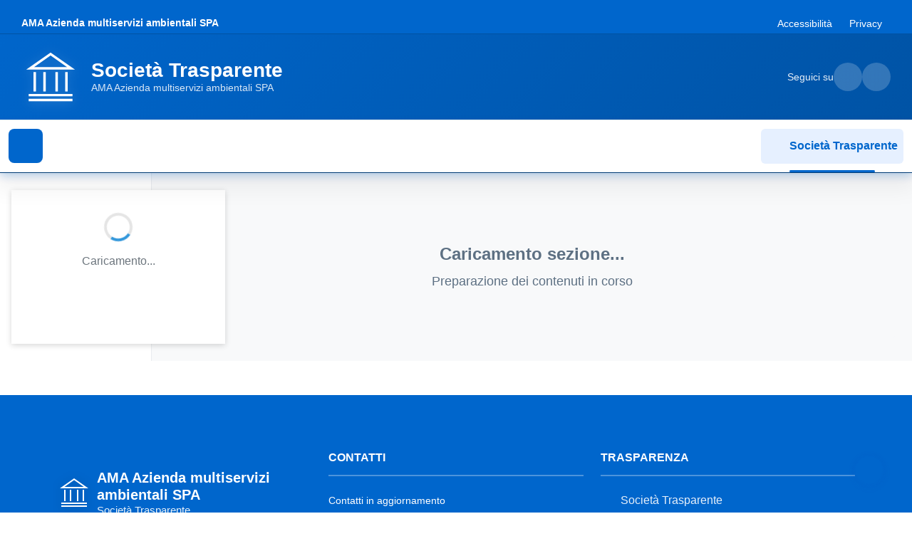

--- FILE ---
content_type: text/html; charset=utf-8
request_url: https://www.spa33.it/AMAROZZANO/Menu/0/34
body_size: 12499
content:

<!DOCTYPE html>
<html lang="it-it">
<head>
    <meta charset="utf-8" />
    <meta http-equiv="Content-Type" content="text/html; charset=UTF-8" />
    <meta name="viewport" content="width=device-width, initial-scale=1.0" />
    <base href="/" />
    <link href="https://cdn.jsdelivr.net/npm/bootstrap-italia@2.15.1/dist/css/bootstrap-italia.min.css" rel="stylesheet" />

    <link href="/css/site.css" rel="stylesheet" />
    <link href="/css/iframe-layout.css" rel="stylesheet" />

    <link href="css/notfound.css" rel="stylesheet" />
    <!--Blazor:{"type":"server","prerenderId":"dc902e5afd344ed4a80c0d7f31e1043d","key":{"locationHash":"77D12F14A8105320B1AAED6AE7E689DA0EC4483270A645E84079EAA0FFDF550D:0","formattedComponentKey":""},"sequence":0,"descriptor":"CfDJ8MgrifvU2l5Jox5ZgWoY5Y79m56x88TXWzrGJVoTjBJV01V6wx60av6Q7qJ\u002B8IHIgV0uT7zbb7GMWJii1X\u002BC/auoDzk3xkwjiy7RT8AShitoi0g58cE195cHSJmFzPxKP7ZSUTO1sF/GSJe9zcRplK9ch70RflliqGjjw9dSWtVs3TDk8rBxyCHRicWEhPP6QT8Jo62yx7E2uv0R5w/E3VaX1SjVD84AmRNP9trQFmoAxko626xMw5CWL6q7fvzad0JuWMVxWe8Xif3EUY29LuEVibbk6nOgiP1QXsIrO2CNj3AO11kCc\u002B/MyePwGBWlWDzMybWbX4oo6vBWAYWX4J9aQlLUMq1NpUw5psffpFRTDw0UdpG6JKhPwbkZWd8J0naWGh9Fp0unOQi4HKdS5XQKWkdgHu0E3GIuYiKPWVsXD8wDtQAFRrg3LmpQ5w0cEFZSL0rX0\u002B1Gf6xiw0N1070ZI/IsQj/9iaAuRF1rn7T/7/QA/VCgLLjD7j1YxAzuFZTKY9gy0hYYI2klM0KWYpr\u002BhRJLYKfeqqnISbvn8/pioqW/Y9iQAWnxkJ3CmEUJDSGyiiWbaEpI5/rvLVEBYgI="}--><!--Blazor:{"prerenderId":"dc902e5afd344ed4a80c0d7f31e1043d"}-->

</head>
<body>
            <div id="crawler-menu" style="position: absolute; left: -9999px; visibility: hidden;" aria-hidden="true">
                <h1>Amministrazione Trasparente - AMA Azienda multiservizi ambientali SPA</h1>
                <nav role="navigation" aria-label="Menu sezioni trasparenza amministrativa">

                        <ul>
                                <li>
                                    <a href="/AMAROZZANO/Menu/0/493">
                                        Disposizioni generali
                                    </a>
                                <ul>
                                        <li>
                                            <a href="/AMAROZZANO/Menu/1/494">
                                                Piano triennale per la prevenzione della corruzione e della trasparenza - Disposizioni generali
                                            </a>
                                        </li>
                                        <li>
                                            <a href="/AMAROZZANO/Menu/0/495">
                                                Atti generali
                                            </a>
                                <ul>
                                        <li>
                                            <a href="/AMAROZZANO/Menu/201/414">
                                                Riferimenti normativi su organizzazione e attivit&#xE0;
                                            </a>
                                        </li>
                                        <li>
                                            <a href="/AMAROZZANO/Menu/2/428">
                                                Atti generali (link)
                                            </a>
                                        </li>
                                        <li>
                                            <a href="/AMAROZZANO/Menu/202/415">
                                                Atti amministrativi generali
                                            </a>
                                        </li>
                                        <li>
                                            <a href="/AMAROZZANO/Menu/203/416">
                                                Documenti di programmazione strategico-gestionale
                                            </a>
                                        </li>
                                        <li>
                                            <a href="/AMAROZZANO/Menu/229/417">
                                                Codice disciplinare e codice di condotta
                                            </a>
                                        </li>
                                </ul>
                                        </li>
                                </ul>
                                </li>
                                <li>
                                    <a href="/AMAROZZANO/Menu/0/418">
                                        Organizzazione
                                    </a>
                                <ul>
                                        <li>
                                            <a href="/AMAROZZANO/Menu/0/419">
                                                Titolari di incarichi politici, di amministrazione, di direzione o di governo
                                            </a>
                                <ul>
                                        <li>
                                            <a href="/AMAROZZANO/Menu/47/423">
                                                Titolari di incarichi politici, di amministrazione, di direzione o di governo
                                            </a>
                                        </li>
                                        <li>
                                            <a href="/AMAROZZANO/Menu/47/424">
                                                Cessati dall&#x27;incarico
                                            </a>
                                        </li>
                                </ul>
                                        </li>
                                        <li>
                                            <a href="/AMAROZZANO/Menu/0/420">
                                                Sanzioni per mancata comunicazione dei dati
                                            </a>
                                <ul>
                                        <li>
                                            <a href="/AMAROZZANO/Menu/205/425">
                                                Sanzioni per mancata o incompleta comunicazione dei dati da parte dei titolari di incarichi politici, di amministrazione, di direzione o di governo
                                            </a>
                                        </li>
                                </ul>
                                        </li>
                                        <li>
                                            <a href="/AMAROZZANO/Menu/0/421">
                                                Articolazione degli uffici
                                            </a>
                                <ul>
                                        <li>
                                            <a href="/AMAROZZANO/Menu/46/426">
                                                Articolazione degli uffici
                                            </a>
                                        </li>
                                        <li>
                                            <a href="/AMAROZZANO/Menu/82/427">
                                                Organigramma
                                            </a>
                                        </li>
                                </ul>
                                        </li>
                                        <li>
                                            <a href="/AMAROZZANO/Menu/45/422">
                                                Telefono e posta elettronica
                                            </a>
                                        </li>
                                </ul>
                                </li>
                                <li>
                                    <a href="/AMAROZZANO/Menu/0/429">
                                        Consulenti e collaboratori
                                    </a>
                                <ul>
                                        <li>
                                            <a href="/AMAROZZANO/Menu/50/430">
                                                Incarichi di collaborazione, consulenza, professionali
                                            </a>
                                        </li>
                                </ul>
                                </li>
                                <li>
                                    <a href="/AMAROZZANO/Menu/0/431">
                                        Personale
                                    </a>
                                <ul>
                                        <li>
                                            <a href="/AMAROZZANO/Menu/92/432">
                                                Incarico di Direttore generale
                                            </a>
                                        </li>
                                        <li>
                                            <a href="/AMAROZZANO/Menu/0/433">
                                                Titolari di incarichi dirigenziali
                                            </a>
                                <ul>
                                        <li>
                                            <a href="/AMAROZZANO/Menu/48/436">
                                                Titolari di incarichi dirigenziali
                                            </a>
                                        </li>
                                        <li>
                                            <a href="/AMAROZZANO/Menu/85/437">
                                                Posizioni organizzative con funzioni dirigenziali
                                            </a>
                                        </li>
                                </ul>
                                        </li>
                                        <li>
                                            <a href="/AMAROZZANO/Menu/0/434">
                                                Dirigenti cessati
                                            </a>
                                <ul>
                                        <li>
                                            <a href="/AMAROZZANO/Menu/87/438">
                                                Dirigenti cessati dal rapporto di lavoro
                                            </a>
                                        </li>
                                </ul>
                                        </li>
                                        <li>
                                            <a href="/AMAROZZANO/Menu/0/435">
                                                Sanzioni per mancata comunicazione dei dati
                                            </a>
                                <ul>
                                        <li>
                                            <a href="/AMAROZZANO/Menu/209/439">
                                                Sanzioni per mancata o incompleta comunicazione dei dati da parte dei titolari di incarichi dirigenziali
                                            </a>
                                        </li>
                                </ul>
                                        </li>
                                        <li>
                                            <a href="/AMAROZZANO/Menu/0/440">
                                                Dotazione organica
                                            </a>
                                <ul>
                                        <li>
                                            <a href="/AMAROZZANO/Menu/7/441">
                                                Personale in servizio
                                            </a>
                                        </li>
                                        <li>
                                            <a href="/AMAROZZANO/Menu/210/442">
                                                Costo personale
                                            </a>
                                        </li>
                                </ul>
                                        </li>
                                        <li>
                                            <a href="/AMAROZZANO/Menu/9/443">
                                                Tassi di assenza
                                            </a>
                                        </li>
                                        <li>
                                            <a href="/AMAROZZANO/Menu/10/444">
                                                Incarichi conferiti e autorizzati ai dipendenti (dirigenti e non dirigenti)
                                            </a>
                                        </li>
                                        <li>
                                            <a href="/AMAROZZANO/Menu/11/445">
                                                Contrattazione collettiva
                                            </a>
                                        </li>
                                        <li>
                                            <a href="/AMAROZZANO/Menu/0/446">
                                                Contrattazione integrativa
                                            </a>
                                <ul>
                                        <li>
                                            <a href="/AMAROZZANO/Menu/12/447">
                                                Contratti integrativi
                                            </a>
                                        </li>
                                        <li>
                                            <a href="/AMAROZZANO/Menu/213/448">
                                                Costi contratti integrativi
                                            </a>
                                        </li>
                                </ul>
                                        </li>
                                </ul>
                                </li>
                                <li>
                                    <a href="/AMAROZZANO/Menu/14/449">
                                        Selezione del personale
                                    </a>
                                <ul>
                                        <li>
                                            <a href="/AMAROZZANO/Menu/14/450">
                                                Reclutamento del personale
                                            </a>
                                <ul>
                                        <li>
                                            <a href="/AMAROZZANO/Menu/84/451">
                                                Criteri e modalit&#xE0; di selezione del personale
                                            </a>
                                        </li>
                                        <li>
                                            <a href="/AMAROZZANO/Menu/14/452">
                                                Avvisi di selezione
                                            </a>
                                        </li>
                                </ul>
                                        </li>
                                </ul>
                                </li>
                                <li>
                                    <a href="/AMAROZZANO/Menu/0/453">
                                        Performance
                                    </a>
                                <ul>
                                        <li>
                                            <a href="/AMAROZZANO/Menu/17/454">
                                                Ammontare complessivo dei premi
                                            </a>
                                <ul>
                                        <li>
                                            <a href="/AMAROZZANO/Menu/17/455">
                                                Premialit&#xE0;
                                            </a>
                                        </li>
                                </ul>
                                        </li>
                                </ul>
                                </li>
                                <li>
                                    <a href="/AMAROZZANO/Menu/0/456">
                                        Enti controllati
                                    </a>
                                <ul>
                                        <li>
                                            <a href="/AMAROZZANO/Menu/0/457">
                                                Societa&#x27; partecipate
                                            </a>
                                <ul>
                                        <li>
                                            <a href="/AMAROZZANO/Menu/53/458">
                                                Dati societ&#xE0; partecipate
                                            </a>
                                        </li>
                                        <li>
                                            <a href="/AMAROZZANO/Menu/214/459">
                                                Provvedimenti delle partecipazioni in societ&#xE0; controllate o partecipate
                                            </a>
                                        </li>
                                </ul>
                                        </li>
                                        <li>
                                            <a href="/AMAROZZANO/Menu/52/460">
                                                Enti di diritto privato controllati
                                            </a>
                                        </li>
                                        <li>
                                            <a href="/AMAROZZANO/Menu/51/461">
                                                Rappresentazione grafica
                                            </a>
                                        </li>
                                </ul>
                                </li>
                                <li>
                                    <a href="/AMAROZZANO/Menu/0/278">
                                        Attivit&#xE0;&#xA0; e procedimenti
                                    </a>
                                <ul>
                                        <li>
                                            <a href="/AMAROZZANO/Menu/21/462">
                                                Tipologie di procedimento
                                            </a>
                                        </li>
                                </ul>
                                </li>
                                <li>
                                    <a href="/AMAROZZANO/Menu/0/280">
                                        Bandi di gara e contratti
                                    </a>
                                <ul>
                                        <li>
                                            <a href="/AMAROZZANO/Menu/42/522">
                                                Procedure dal 01/01/2024
                                            </a>
                                        </li>
                                        <li>
                                            <a href="/AMAROZZANO/Menu/81/349">
                                                Informazioni sulle singole procedure in formato tabellare
                                            </a>
                                        </li>
                                        <li>
                                            <a href="/AMAROZZANO/Menu/0/350">
                                                Atti delle amministrazioni aggiudicatrici e degli enti aggiudicatori distintamente per ogni procedura
                                            </a>
                                <ul>
                                        <li>
                                            <a href="/AMAROZZANO/Menu/215/463">
                                                Atti relativi alla programmazione di lavori, opere, servizi e forniture
                                            </a>
                                        </li>
                                        <li>
                                            <a href="/AMAROZZANO/Menu/231/352">
                                                Atti relativi alle procedure per l&#x27;affidamento di appalti
                                            </a>
                                        </li>
                                </ul>
                                        </li>
                                </ul>
                                </li>
                                <li>
                                    <a href="/AMAROZZANO/Menu/0/281">
                                        Sovvenzioni, contributi, sussidi, vantaggi economici
                                    </a>
                                <ul>
                                        <li>
                                            <a href="/AMAROZZANO/Menu/27/353">
                                                Criteri e modalit&#xE0; di concessione
                                            </a>
                                        </li>
                                        <li>
                                            <a href="/AMAROZZANO/Menu/56/354">
                                                Atti di concessione
                                            </a>
                                        </li>
                                </ul>
                                </li>
                                <li>
                                    <a href="/AMAROZZANO/Menu/0/465">
                                        Bilanci
                                    </a>
                                <ul>
                                        <li>
                                            <a href="/AMAROZZANO/Menu/0/464">
                                                Bilancio
                                            </a>
                                <ul>
                                        <li>
                                            <a href="/AMAROZZANO/Menu/217/466">
                                                Bilancio di esercizio
                                            </a>
                                        </li>
                                </ul>
                                        </li>
                                        <li>
                                            <a href="/AMAROZZANO/Menu/29/467">
                                                Provvedimenti delle societ&#xE0; in controllo pubblico
                                            </a>
                                <ul>
                                        <li>
                                            <a href="/AMAROZZANO/Menu/83/469">
                                                Obiettivi sul complesso delle spese di funzionamento
                                            </a>
                                        </li>
                                </ul>
                                        </li>
                                </ul>
                                </li>
                                <li>
                                    <a href="/AMAROZZANO/Menu/0/283">
                                        Beni immobili e gestione patrimonio
                                    </a>
                                <ul>
                                        <li>
                                            <a href="/AMAROZZANO/Menu/30/359">
                                                Patrimonio immobiliare
                                            </a>
                                        </li>
                                        <li>
                                            <a href="/AMAROZZANO/Menu/31/360">
                                                Canoni di locazione o affitto
                                            </a>
                                        </li>
                                </ul>
                                </li>
                                <li>
                                    <a href="/AMAROZZANO/Menu/0/471">
                                        Controlli e rilievi sull&#x27;amministrazione
                                    </a>
                                <ul>
                                        <li>
                                            <a href="/AMAROZZANO/Menu/218/497">
                                                Organo di controllo che svolge le funzioni di OIV
                                            </a>
                                <ul>
                                        <li>
                                            <a href="/AMAROZZANO/Menu/13/472">
                                                Organo di controllo che svolge le funzioni di OIV
                                            </a>
                                        </li>
                                        <li>
                                            <a href="/AMAROZZANO/Menu/218/496">
                                                Atti dell&#x27;organo di controllo che svolge le funzioni di OIV
                                            </a>
                                        </li>
                                </ul>
                                        </li>
                                        <li>
                                            <a href="/AMAROZZANO/Menu/219/473">
                                                Organi di revisione amministrativa e contabile
                                            </a>
                                        </li>
                                        <li>
                                            <a href="/AMAROZZANO/Menu/220/474">
                                                Corte dei conti
                                            </a>
                                        </li>
                                </ul>
                                </li>
                                <li>
                                    <a href="/AMAROZZANO/Menu/0/285">
                                        Servizi erogati
                                    </a>
                                <ul>
                                        <li>
                                            <a href="/AMAROZZANO/Menu/33/364">
                                                Carta dei servizi e standard di qualit&#xE0;
                                            </a>
                                        </li>
                                        <li>
                                            <a href="/AMAROZZANO/Menu/62/365">
                                                Class action
                                            </a>
                                        </li>
                                        <li>
                                            <a href="/AMAROZZANO/Menu/34/366">
                                                Costi contabilizzati
                                            </a>
                                        </li>
                                        <li>
                                            <a href="/AMAROZZANO/Menu/36/405">
                                                Liste di attesa
                                            </a>
                                        </li>
                                        <li>
                                            <a href="/AMAROZZANO/Menu/221/368">
                                                Servizi in rete
                                            </a>
                                        </li>
                                </ul>
                                </li>
                                <li>
                                    <a href="/AMAROZZANO/Menu/0/475">
                                        Pagamenti dell&#x27;amministrazione
                                    </a>
                                <ul>
                                        <li>
                                            <a href="/AMAROZZANO/Menu/80/476">
                                                Dati sui pagamenti
                                            </a>
                                        </li>
                                        <li>
                                            <a href="/AMAROZZANO/Menu/0/477">
                                                Indicatore di tempestivit&#xE0; dei pagamenti
                                            </a>
                                <ul>
                                        <li>
                                            <a href="/AMAROZZANO/Menu/37/479">
                                                Indicatore di tempestivit&#xE0; dei pagamenti
                                            </a>
                                        </li>
                                        <li>
                                            <a href="/AMAROZZANO/Menu/222/480">
                                                Ammontare complessivo dei debiti
                                            </a>
                                        </li>
                                </ul>
                                        </li>
                                        <li>
                                            <a href="/AMAROZZANO/Menu/38/478">
                                                IBAN e pagamenti informatici
                                            </a>
                                        </li>
                                </ul>
                                </li>
                                <li>
                                    <a href="/AMAROZZANO/Menu/0/481">
                                        Opere pubbliche
                                    </a>
                                <ul>
                                        <li>
                                            <a href="/AMAROZZANO/Menu/224/482">
                                                Atti di programmazione delle opere pubbliche
                                            </a>
                                        </li>
                                        <li>
                                            <a href="/AMAROZZANO/Menu/225/483">
                                                Tempi costi e indicatori di realizzazione delle opere pubbliche
                                            </a>
                                        </li>
                                </ul>
                                </li>
                                <li>
                                    <a href="/AMAROZZANO/Menu/41/484">
                                        Informazioni ambientali
                                    </a>
                                </li>
                                <li>
                                    <a href="/AMAROZZANO/Menu/0/485">
                                        Altri contenuti - Prevenzione della Corruzione
                                    </a>
                                <ul>
                                        <li>
                                            <a href="/AMAROZZANO/Menu/68/486">
                                                Piano triennale per la prevenzione della corruzione e della trasparenza - Altri contenuti
                                            </a>
                                        </li>
                                        <li>
                                            <a href="/AMAROZZANO/Menu/69/487">
                                                Responsabile della prevenzione della corruzione e della trasparenza
                                            </a>
                                        </li>
                                        <li>
                                            <a href="/AMAROZZANO/Menu/72/488">
                                                Relazione del responsabile della prevenzione della corruzione e della trasparenza
                                            </a>
                                        </li>
                                        <li>
                                            <a href="/AMAROZZANO/Menu/74/489">
                                                Atti di accertamento delle violazioni
                                            </a>
                                        </li>
                                </ul>
                                </li>
                                <li>
                                    <a href="/AMAROZZANO/Menu/0/293">
                                        Altri contenuti - Accesso civico
                                    </a>
                                <ul>
                                        <li>
                                            <a href="/AMAROZZANO/Menu/75/386">
                                                Accesso civico &quot;semplice&quot; concernente dati, documenti e informazioni soggetti a pubblicazione obbligatoria
                                            </a>
                                        </li>
                                        <li>
                                            <a href="/AMAROZZANO/Menu/226/387">
                                                Accesso civico &quot;generalizzato&quot; concernente dati e documenti ulteriori
                                            </a>
                                        </li>
                                        <li>
                                            <a href="/AMAROZZANO/Menu/227/388">
                                                Registro degli accessi
                                            </a>
                                        </li>
                                </ul>
                                </li>
                                <li>
                                    <a href="/AMAROZZANO/Menu/0/490">
                                        Altri contenuti - Accessibilit&#xE0;&#xA0; e Catalogo dei dati, metadati e banche dati
                                    </a>
                                <ul>
                                        <li>
                                            <a href="/AMAROZZANO/Menu/77/491">
                                                Catalogo dei dati, metadati e delle banche dati
                                            </a>
                                        </li>
                                        <li>
                                            <a href="/AMAROZZANO/Menu/76/492">
                                                Regolamenti su accesso telematico e riutilizzo dei dati
                                            </a>
                                        </li>
                                </ul>
                                </li>
                                <li>
                                    <a href="/AMAROZZANO/Menu/0/295">
                                        Altri contenuti - Dati ulteriori
                                    </a>
                                <ul>
                                        <li>
                                            <a href="/AMAROZZANO/Menu/44/393">
                                                Dati ulteriori
                                            </a>
                                        </li>
                                </ul>
                                </li>
                        </ul>
                </nav>

                <div itemscope itemtype="https://schema.org/GovernmentOrganization">
                    <meta itemprop="name" content="AMA Azienda multiservizi ambientali SPA - Amministrazione Trasparente" />
                    <meta itemprop="description" content="Sezione Amministrazione Trasparente - Accesso ai dati pubblici secondo D.Lgs. 33/2013" />
                    <meta itemprop="url" content="https://trasparenza.pa33.it/AMAROZZANO" />
                </div>
            </div>

<!--Blazor:{"type":"server","prerenderId":"7ddaed534c5b4816a6c22e1f50d75a9a","key":{"locationHash":"37D54CB2D518B08349D6192D413C11A2E7D766F34D09A45B6311B143C9DCDD9A:0","formattedComponentKey":""},"sequence":1,"descriptor":"CfDJ8MgrifvU2l5Jox5ZgWoY5Y5diVVMiFaAUQ/rzgFraPeiyT4E9DCjyvavPno/RU5whDiXSH0Od3B5i9bDQxwuUVeX4uhymDcO3TysB6Lya5yX8wNgi4DSydLO4praoyXsDQ3bBTtbeci2Ck5gBJyakdslAI94EcVA/Yvpd25ESVPoDSBvlecNZ7r/CWS4WigpgcmW8MqXLymD5piUaXC7xWtZ7KBYib1UVBteRoP/Gcn2mc32TaL49iuu0iY8lXd0XOoAozrlIe8v0kuGdt\u002B9iyDIA3Ghu4NY6pDNw7RYowyK8SLj8JT0QielNTC7tdtVJQkWjy/zH57I\u002Be4gUsvYbdjNsKIbrTKp8L5OuVNM2jQh81sCXh7QDjYpUHaKlp2V9jHsAgk16KrHuFn7hTFDETvphBKinUjEfsTJDVHjQs4x\u002BNyIv8bTdYsONcj3\u002BesJEWT239xy57giJKCb\u002BLjzCkeTZJ8y18arNLzN0mdv3t1Cd5htIgujWsKGBESByyFudtjJqhlpslfGcMKyI9VJZYE="}--><div class="page pa-layout-wrapper" b-i14beb3t0z><header class="it-header-wrapper" b-1e2syehufk><div class="it-header-slim-wrapper" b-1e2syehufk><div class="container-fluid" b-1e2syehufk><div class="row" b-1e2syehufk><div class="col-12" b-1e2syehufk><div class="it-header-slim-wrapper-content" b-1e2syehufk><a class="navbar-brand" href="https://www.spa33.it/AMAROZZANO" title="Vai alla homepage di AMA Azienda multiservizi ambientali SPA" b-1e2syehufk>AMA Azienda multiservizi ambientali SPA</a>

                        
                        <div class="it-header-slim-right-zone d-none d-md-flex" b-1e2syehufk><ul class="it-header-slim-right-menu" b-1e2syehufk><li b-1e2syehufk><a href="/AMAROZZANO/Accessibilita" class="list-item" title="Dichiarazione di accessibilit&#xE0;" target="_self" rel="" aria-label="Vai alla sezione Accessibilit&#xE0;" b-1e2syehufk>
                                            Accessibilità</a></li>
                                    <li b-1e2syehufk><span class="list-item text-white" title="Sezione in preparazione" b-1e2syehufk>Privacy</span></li></ul></div></div></div></div></div></div>

    
    <div class="it-header-center-wrapper" b-1e2syehufk><div class="container-fluid" b-1e2syehufk><div class="row" b-1e2syehufk><div class="col-12" b-1e2syehufk><div class="it-header-center-content-wrapper" b-1e2syehufk><div class="it-brand-wrapper" b-1e2syehufk><a href="https://www.spa33.it/AMAROZZANO" aria-label="Vai alla homepage" b-1e2syehufk><svg class="icon icon-lg" role="img" aria-labelledby="logo-pa-title" b-1e2syehufk><title id="logo-pa-title" b-1e2syehufk>Logo AMA Azienda multiservizi ambientali SPA</title>
                                    <use href="css/bootstrap/svg/sprites.svg#it-pa" b-1e2syehufk></use></svg>
                                <div class="it-brand-text" b-1e2syehufk><div class="it-brand-title" b-1e2syehufk>Società Trasparente</div>
                                    <div class="it-brand-tagline d-none d-md-block" b-1e2syehufk>AMA Azienda multiservizi ambientali SPA</div></div></a></div>

                        
                        <div class="it-right-zone" b-1e2syehufk><div class="it-socials d-none d-md-flex" b-1e2syehufk><span b-1e2syehufk>Seguici su</span>
                                <ul b-1e2syehufk><li b-1e2syehufk><a href="/AMAROZZANO" aria-label="Segui su Facebook" target="_blank" rel="noopener noreferrer" b-1e2syehufk><svg class="icon" b-1e2syehufk><use href="css/bootstrap/svg/sprites.svg#it-facebook" b-1e2syehufk></use></svg></a></li>
                                    <li b-1e2syehufk><a href="/AMAROZZANO" aria-label="Segui su Twitter" target="_blank" rel="noopener noreferrer" b-1e2syehufk><svg class="icon" b-1e2syehufk><use href="css/bootstrap/svg/sprites.svg#it-twitter" b-1e2syehufk></use></svg></a></li></ul></div></div></div></div></div></div></div>

    
    <div class="it-header-navbar-wrapper theme-light-desk theme-dark-mobile" b-1e2syehufk><div class="container-fluid" b-1e2syehufk><div class="row" b-1e2syehufk><div class="col-12" b-1e2syehufk><nav class="navbar navbar-expand-lg has-megamenu" aria-label="Navigazione principale" b-1e2syehufk><button class="custom-navbar-toggler" type="button" aria-controls="sidebar-navigation" aria-expanded="false" aria-label="Mostra il menu di navigazione" b-1e2syehufk><svg class="icon" b-1e2syehufk><use href="css/bootstrap/svg/sprites.svg#it-burger" b-1e2syehufk></use></svg></button>
                        
                        
                        <div class="navbar-nav ms-auto d-none d-md-flex" b-1e2syehufk><a class="nav-link active" href="https://www.spa33.it/AMAROZZANO" aria-current="page" b-1e2syehufk><svg class="icon icon-sm me-1" aria-hidden="true" b-1e2syehufk><use href="css/bootstrap/svg/sprites.svg#it-pa" b-1e2syehufk></use></svg>
                                Societ&#xE0; Trasparente</a></div></nav></div></div></div></div></header><div class="container-fluid pa-main-container" b-i14beb3t0z><div class="row" b-i14beb3t0z><main class="col-12 pa-content px-4" id="main-content" role="main" b-i14beb3t0z><div class="loading-container" role="status" aria-live="polite" aria-label="Caricamento sezione in corso"><div class="container"><div class="text-center py-5"><div class="spinner-border text-primary mb-3" role="presentation" aria-hidden="true"></div>
                <h3 class="h5 text-muted">Caricamento sezione...</h3>
                <p class="text-muted">Preparazione dei contenuti in corso</p></div></div></div></main><aside class="pa-sidebar collapse desktop-sidebar" role="complementary" aria-label="Menu di navigazione" b-i14beb3t0z><div id="sr-announcer" aria-live="polite" aria-atomic="true" class="sr-only" b-54c2kbeelu></div>



<a href="#main-content" class="skip-link sr-only sr-only-focusable" b-54c2kbeelu>Salta al contenuto principale</a>

<nav class="sidebar collapse" style=" overflow-y: auto;" role="navigation" aria-label="Menu di navigazione principale" b-54c2kbeelu><div class="mobile-menu-header d-block d-lg-none" b-54c2kbeelu><button type="button" class="mobile-close-button btn-close" aria-label="Chiudi menu di navigazione" title="Chiudi menu" b-54c2kbeelu><svg class="icon icon-sm" aria-hidden="true" b-54c2kbeelu><use href="css/bootstrap/svg/sprites.svg#it-close" b-54c2kbeelu></use></svg></button></div><div class="filter-panel" b-54c2kbeelu><input type="text" placeholder="Ricerca Men&#xF9;" class="form-control form-control-sm mb-2" aria-label="Campo ricerca menu" value="" b-54c2kbeelu />
            
            
            <div class="tree-controls" role="group" aria-label="Controlli espansione menu" b-54c2kbeelu><button type="button" class="btn btn-outline-primary btn-sm me-2" aria-label="Espandi tutte le categorie del menu" title="Espandi tutto" b-54c2kbeelu><span aria-hidden="true" b-54c2kbeelu>+</span> Espandi tutto
                </button>
                <button type="button" class="btn btn-outline-secondary btn-sm" aria-label="Comprimi tutte le categorie del menu" title="Comprimi tutto" b-54c2kbeelu><span aria-hidden="true" b-54c2kbeelu>−</span> Comprimi tutto
                </button></div></div><div class="accessible-tree" role="tree" aria-label="Menu di navigazione principale" b-54c2kbeelu><div class="tree-node level-0 selected" role="treeitem" aria-expanded="true" aria-level="1" aria-selected="true" aria-posinset="1" aria-setsize="21" aria-label="Disposizioni generali, Categoria menu, espansa, livello 1, 2 elementi" tabindex="0" data-node-id="493" aria-owns="node-494 node-495" id="node-493"><div class="tree-node-content"><span class="tree-indent" style="width: 0px;"></span><span class="tree-expand-icon" onclick:stopPropagation aria-label="Collassa categoria">&#x25BC;</span><span class="tree-node-text" style="cursor: pointer;">Disposizioni generali</span></div></div><div class="tree-children" role="group" aria-labelledby="node-493"><div class="tree-node level-1" role="treeitem" aria-level="2" aria-selected="false" aria-posinset="1" aria-setsize="2" aria-label="Piano triennale per la prevenzione della corruzione e della trasparenza - Disposizioni generali, Elemento menu, livello 2" tabindex="-1" data-node-id="494" id="node-494"><div class="tree-node-content"><span class="tree-indent" style="width: 20px;"></span><span class="tree-leaf-icon" aria-hidden="true">&#x2022;</span><span class="tree-node-text" style="cursor: pointer;">Piano triennale per la prevenzione della corruzione e della trasparenza - Disposizioni generali</span></div></div><div class="tree-node level-1" role="treeitem" aria-expanded="false" aria-level="2" aria-selected="false" aria-posinset="2" aria-setsize="2" aria-label="Atti generali, Categoria menu, collassata, livello 2, 5 elementi" tabindex="-1" data-node-id="495" aria-owns="node-414 node-428 node-415 node-416 node-417" id="node-495"><div class="tree-node-content"><span class="tree-indent" style="width: 20px;"></span><span class="tree-expand-icon" onclick:stopPropagation aria-label="Espandi categoria">&#x25B6;</span><span class="tree-node-text" style="cursor: pointer;">Atti generali</span></div></div></div><div class="tree-node level-0" role="treeitem" aria-expanded="false" aria-level="1" aria-selected="false" aria-posinset="2" aria-setsize="21" aria-label="Organizzazione, Categoria menu, collassata, livello 1, 4 elementi" tabindex="-1" data-node-id="418" aria-owns="node-419 node-420 node-421 node-422" id="node-418"><div class="tree-node-content"><span class="tree-indent" style="width: 0px;"></span><span class="tree-expand-icon" onclick:stopPropagation aria-label="Espandi categoria">&#x25B6;</span><span class="tree-node-text" style="cursor: pointer;">Organizzazione</span></div></div><div class="tree-node level-0" role="treeitem" aria-expanded="false" aria-level="1" aria-selected="false" aria-posinset="3" aria-setsize="21" aria-label="Consulenti e collaboratori, Categoria menu, collassata, livello 1, 1 elementi" tabindex="-1" data-node-id="429" aria-owns="node-430" id="node-429"><div class="tree-node-content"><span class="tree-indent" style="width: 0px;"></span><span class="tree-expand-icon" onclick:stopPropagation aria-label="Espandi categoria">&#x25B6;</span><span class="tree-node-text" style="cursor: pointer;">Consulenti e collaboratori</span></div></div><div class="tree-node level-0" role="treeitem" aria-expanded="false" aria-level="1" aria-selected="false" aria-posinset="4" aria-setsize="21" aria-label="Personale, Categoria menu, collassata, livello 1, 9 elementi" tabindex="-1" data-node-id="431" aria-owns="node-432 node-433 node-434 node-435 node-440 node-443 node-444 node-445 node-446" id="node-431"><div class="tree-node-content"><span class="tree-indent" style="width: 0px;"></span><span class="tree-expand-icon" onclick:stopPropagation aria-label="Espandi categoria">&#x25B6;</span><span class="tree-node-text" style="cursor: pointer;">Personale</span></div></div><div class="tree-node level-0" role="treeitem" aria-expanded="false" aria-level="1" aria-selected="false" aria-posinset="5" aria-setsize="21" aria-label="Selezione del personale, Categoria menu, collassata, livello 1, 1 elementi" tabindex="-1" data-node-id="449" aria-owns="node-450" id="node-449"><div class="tree-node-content"><span class="tree-indent" style="width: 0px;"></span><span class="tree-expand-icon" onclick:stopPropagation aria-label="Espandi categoria">&#x25B6;</span><span class="tree-node-text" style="cursor: pointer;">Selezione del personale</span></div></div><div class="tree-node level-0" role="treeitem" aria-expanded="false" aria-level="1" aria-selected="false" aria-posinset="6" aria-setsize="21" aria-label="Performance, Categoria menu, collassata, livello 1, 1 elementi" tabindex="-1" data-node-id="453" aria-owns="node-454" id="node-453"><div class="tree-node-content"><span class="tree-indent" style="width: 0px;"></span><span class="tree-expand-icon" onclick:stopPropagation aria-label="Espandi categoria">&#x25B6;</span><span class="tree-node-text" style="cursor: pointer;">Performance</span></div></div><div class="tree-node level-0" role="treeitem" aria-expanded="false" aria-level="1" aria-selected="false" aria-posinset="7" aria-setsize="21" aria-label="Enti controllati, Categoria menu, collassata, livello 1, 3 elementi" tabindex="-1" data-node-id="456" aria-owns="node-457 node-460 node-461" id="node-456"><div class="tree-node-content"><span class="tree-indent" style="width: 0px;"></span><span class="tree-expand-icon" onclick:stopPropagation aria-label="Espandi categoria">&#x25B6;</span><span class="tree-node-text" style="cursor: pointer;">Enti controllati</span></div></div><div class="tree-node level-0" role="treeitem" aria-expanded="false" aria-level="1" aria-selected="false" aria-posinset="8" aria-setsize="21" aria-label="Attivit&#xE0;&#xA0; e procedimenti, Categoria menu, collassata, livello 1, 1 elementi" tabindex="-1" data-node-id="278" aria-owns="node-462" id="node-278"><div class="tree-node-content"><span class="tree-indent" style="width: 0px;"></span><span class="tree-expand-icon" onclick:stopPropagation aria-label="Espandi categoria">&#x25B6;</span><span class="tree-node-text" style="cursor: pointer;">Attivit&#xE0;&#xA0; e procedimenti</span></div></div><div class="tree-node level-0" role="treeitem" aria-expanded="false" aria-level="1" aria-selected="false" aria-posinset="9" aria-setsize="21" aria-label="Bandi di gara e contratti, Categoria menu, collassata, livello 1, 3 elementi" tabindex="-1" data-node-id="280" aria-owns="node-522 node-349 node-350" id="node-280"><div class="tree-node-content"><span class="tree-indent" style="width: 0px;"></span><span class="tree-expand-icon" onclick:stopPropagation aria-label="Espandi categoria">&#x25B6;</span><span class="tree-node-text" style="cursor: pointer;">Bandi di gara e contratti</span></div></div><div class="tree-node level-0" role="treeitem" aria-expanded="false" aria-level="1" aria-selected="false" aria-posinset="10" aria-setsize="21" aria-label="Sovvenzioni, contributi, sussidi, vantaggi economici, Categoria menu, collassata, livello 1, 2 elementi" tabindex="-1" data-node-id="281" aria-owns="node-353 node-354" id="node-281"><div class="tree-node-content"><span class="tree-indent" style="width: 0px;"></span><span class="tree-expand-icon" onclick:stopPropagation aria-label="Espandi categoria">&#x25B6;</span><span class="tree-node-text" style="cursor: pointer;">Sovvenzioni, contributi, sussidi, vantaggi economici</span></div></div><div class="tree-node level-0" role="treeitem" aria-expanded="false" aria-level="1" aria-selected="false" aria-posinset="11" aria-setsize="21" aria-label="Bilanci, Categoria menu, collassata, livello 1, 2 elementi" tabindex="-1" data-node-id="465" aria-owns="node-464 node-467" id="node-465"><div class="tree-node-content"><span class="tree-indent" style="width: 0px;"></span><span class="tree-expand-icon" onclick:stopPropagation aria-label="Espandi categoria">&#x25B6;</span><span class="tree-node-text" style="cursor: pointer;">Bilanci</span></div></div><div class="tree-node level-0" role="treeitem" aria-expanded="false" aria-level="1" aria-selected="false" aria-posinset="12" aria-setsize="21" aria-label="Beni immobili e gestione patrimonio, Categoria menu, collassata, livello 1, 2 elementi" tabindex="-1" data-node-id="283" aria-owns="node-359 node-360" id="node-283"><div class="tree-node-content"><span class="tree-indent" style="width: 0px;"></span><span class="tree-expand-icon" onclick:stopPropagation aria-label="Espandi categoria">&#x25B6;</span><span class="tree-node-text" style="cursor: pointer;">Beni immobili e gestione patrimonio</span></div></div><div class="tree-node level-0" role="treeitem" aria-expanded="false" aria-level="1" aria-selected="false" aria-posinset="13" aria-setsize="21" aria-label="Controlli e rilievi sull&#x27;amministrazione, Categoria menu, collassata, livello 1, 3 elementi" tabindex="-1" data-node-id="471" aria-owns="node-497 node-473 node-474" id="node-471"><div class="tree-node-content"><span class="tree-indent" style="width: 0px;"></span><span class="tree-expand-icon" onclick:stopPropagation aria-label="Espandi categoria">&#x25B6;</span><span class="tree-node-text" style="cursor: pointer;">Controlli e rilievi sull&#x27;amministrazione</span></div></div><div class="tree-node level-0" role="treeitem" aria-expanded="false" aria-level="1" aria-selected="false" aria-posinset="14" aria-setsize="21" aria-label="Servizi erogati, Categoria menu, collassata, livello 1, 5 elementi" tabindex="-1" data-node-id="285" aria-owns="node-364 node-365 node-366 node-405 node-368" id="node-285"><div class="tree-node-content"><span class="tree-indent" style="width: 0px;"></span><span class="tree-expand-icon" onclick:stopPropagation aria-label="Espandi categoria">&#x25B6;</span><span class="tree-node-text" style="cursor: pointer;">Servizi erogati</span></div></div><div class="tree-node level-0" role="treeitem" aria-expanded="false" aria-level="1" aria-selected="false" aria-posinset="15" aria-setsize="21" aria-label="Pagamenti dell&#x27;amministrazione, Categoria menu, collassata, livello 1, 3 elementi" tabindex="-1" data-node-id="475" aria-owns="node-476 node-477 node-478" id="node-475"><div class="tree-node-content"><span class="tree-indent" style="width: 0px;"></span><span class="tree-expand-icon" onclick:stopPropagation aria-label="Espandi categoria">&#x25B6;</span><span class="tree-node-text" style="cursor: pointer;">Pagamenti dell&#x27;amministrazione</span></div></div><div class="tree-node level-0" role="treeitem" aria-expanded="false" aria-level="1" aria-selected="false" aria-posinset="16" aria-setsize="21" aria-label="Opere pubbliche, Categoria menu, collassata, livello 1, 2 elementi" tabindex="-1" data-node-id="481" aria-owns="node-482 node-483" id="node-481"><div class="tree-node-content"><span class="tree-indent" style="width: 0px;"></span><span class="tree-expand-icon" onclick:stopPropagation aria-label="Espandi categoria">&#x25B6;</span><span class="tree-node-text" style="cursor: pointer;">Opere pubbliche</span></div></div><div class="tree-node level-0" role="treeitem" aria-level="1" aria-selected="false" aria-posinset="17" aria-setsize="21" aria-label="Informazioni ambientali, Elemento menu, livello 1" tabindex="-1" data-node-id="484" id="node-484"><div class="tree-node-content"><span class="tree-indent" style="width: 0px;"></span><span class="tree-leaf-icon" aria-hidden="true">&#x2022;</span><span class="tree-node-text" style="cursor: pointer;">Informazioni ambientali</span></div></div><div class="tree-node level-0" role="treeitem" aria-expanded="false" aria-level="1" aria-selected="false" aria-posinset="18" aria-setsize="21" aria-label="Altri contenuti - Prevenzione della Corruzione, Categoria menu, collassata, livello 1, 4 elementi" tabindex="-1" data-node-id="485" aria-owns="node-486 node-487 node-488 node-489" id="node-485"><div class="tree-node-content"><span class="tree-indent" style="width: 0px;"></span><span class="tree-expand-icon" onclick:stopPropagation aria-label="Espandi categoria">&#x25B6;</span><span class="tree-node-text" style="cursor: pointer;">Altri contenuti - Prevenzione della Corruzione</span></div></div><div class="tree-node level-0" role="treeitem" aria-expanded="false" aria-level="1" aria-selected="false" aria-posinset="19" aria-setsize="21" aria-label="Altri contenuti - Accesso civico, Categoria menu, collassata, livello 1, 3 elementi" tabindex="-1" data-node-id="293" aria-owns="node-386 node-387 node-388" id="node-293"><div class="tree-node-content"><span class="tree-indent" style="width: 0px;"></span><span class="tree-expand-icon" onclick:stopPropagation aria-label="Espandi categoria">&#x25B6;</span><span class="tree-node-text" style="cursor: pointer;">Altri contenuti - Accesso civico</span></div></div><div class="tree-node level-0" role="treeitem" aria-expanded="false" aria-level="1" aria-selected="false" aria-posinset="20" aria-setsize="21" aria-label="Altri contenuti - Accessibilit&#xE0;&#xA0; e Catalogo dei dati, metadati e banche dati, Categoria menu, collassata, livello 1, 2 elementi" tabindex="-1" data-node-id="490" aria-owns="node-491 node-492" id="node-490"><div class="tree-node-content"><span class="tree-indent" style="width: 0px;"></span><span class="tree-expand-icon" onclick:stopPropagation aria-label="Espandi categoria">&#x25B6;</span><span class="tree-node-text" style="cursor: pointer;">Altri contenuti - Accessibilit&#xE0;&#xA0; e Catalogo dei dati, metadati e banche dati</span></div></div><div class="tree-node level-0" role="treeitem" aria-expanded="false" aria-level="1" aria-selected="false" aria-posinset="21" aria-setsize="21" aria-label="Altri contenuti - Dati ulteriori, Categoria menu, collassata, livello 1, 1 elementi" tabindex="-1" data-node-id="295" aria-owns="node-393" id="node-295"><div class="tree-node-content"><span class="tree-indent" style="width: 0px;"></span><span class="tree-expand-icon" onclick:stopPropagation aria-label="Espandi categoria">&#x25B6;</span><span class="tree-node-text" style="cursor: pointer;">Altri contenuti - Dati ulteriori</span></div></div></div></nav></aside></div></div><footer class="it-footer"><div class="it-footer-main"><div class="container"><section class="py-4"><div class="row"><div class="col-lg-4 col-md-4 pb-2"><div class="it-brand-wrapper"><a href="/AMAROZZANO" aria-label="Vai alla homepage"><svg class="icon icon-lg" role="img" aria-labelledby="footer-logo-title"><title id="footer-logo-title">Logo AMA Azienda multiservizi ambientali SPA</title>
                                    <use href="css/bootstrap/svg/sprites.svg#it-pa"></use></svg>
                                <div class="it-brand-text"><div class="it-brand-title">AMA Azienda multiservizi ambientali SPA</div>
                                    <div class="it-brand-tagline">Societ&#xE0; Trasparente</div></div></a></div></div>

                    
                    <div class="col-lg-4 col-md-4 pb-2"><h4 class="footer-heading-title">Contatti</h4>
                        <div class="footer-info"><p class="text-white"><small>Contatti in aggiornamento</small></p></div></div>

                    
                    <div class="col-lg-4 col-md-4 pb-2"><h4 class="footer-heading-title">Trasparenza</h4>
                        <div class="footer-info"><p><a href="/AMAROZZANO" aria-label="Vai alla sezione Societ&#xE0; Trasparente"><svg class="icon icon-sm me-1" aria-hidden="true"><use href="css/bootstrap/svg/sprites.svg#it-pa"></use></svg>
                                    Societ&#xE0; Trasparente</a></p>
                            <p><span class="text-white" aria-label="Sezione Albo Pretorio in preparazione"><svg class="icon icon-sm me-1" aria-hidden="true"><use href="css/bootstrap/svg/sprites.svg#it-file"></use></svg>
                                        Albo Pretorio
                                    </span></p>
                            <p><span class="text-white" aria-label="Sezione Bandi di Gara in preparazione"><svg class="icon icon-sm me-1" aria-hidden="true"><use href="css/bootstrap/svg/sprites.svg#it-tool"></use></svg>
                                        Bandi di Gara
                                    </span></p></div></div></div></section></div></div>

    
    <div class="it-footer-small-prints clearfix"><div class="container"><h3 class="visually-hidden">Link di interesse</h3>
            <ul class="it-footer-small-prints-list list-inline mb-0 d-flex flex-column flex-md-row"><li class="list-inline-item"><a href="/AMAROZZANO/Accessibilita" title="Dichiarazione di accessibilit&#xE0;" target="_self" rel="" aria-label="Vai alla sezione Accessibilit&#xE0;">
                        Accessibilità</a></li>
                <li class="list-inline-item"><span class="text-muted" title="Sezione in preparazione">Privacy policy</span></li>
                <li class="list-inline-item"><span class="text-muted" title="Sezione in preparazione">Cookie policy</span></li></ul></div></div>

    
    <div class="it-footer-small-prints"><div class="container"><div class="row justify-content-between"><div class="col-md-6 text-center text-md-start"><p class="text-muted small mb-0">
                        © 2026 - AMA Azienda multiservizi ambientali SPA
                        <br>
                        <span class="d-inline-block"></span></p></div>
                <div class="col-md-6 text-center text-md-end"><p class="text-muted small mb-0">
                        Sviluppato da 
                        <a href="https://pa33.it" target="_blank" rel="noopener noreferrer" aria-label="Apri il sito di PA33 srl in una nuova scheda" class="d-inline-flex align-items-center"><img src="https://pa33.it/wp-content/uploads/2025/04/logo-footer.png" alt="Logo PA33" class="me-1" style="height: 16px; width: auto;" loading="lazy"></a>
                        <br>
                        <span class="d-inline-block mt-1">
                            Realizzato con 
                            <a href="https://italia.github.io/bootstrap-italia/" target="_blank" rel="noopener noreferrer" aria-label="Apri il sito di Bootstrap Italia in una nuova scheda">
                                Bootstrap Italia
                            </a></span></p></div></div></div></div></footer><button type="button" aria-label="Torna su" data-custom-backtotop="true" class="back-to-top shadow" b-i14beb3t0z><svg class="icon icon-light" b-i14beb3t0z><use href="css/bootstrap/svg/sprites.svg#it-arrow-up" b-i14beb3t0z></use></svg></button></div><!--Blazor:{"prerenderId":"7ddaed534c5b4816a6c22e1f50d75a9a"}--> 
        <div id="blazor-error-ui">
            
            
                Si è verificata un'eccezione non gestita. Per i dettagli, vedere gli strumenti di sviluppo del browser.
            
            <a href="" class="reload">Reload</a>
            <a class="dismiss">🗙</a>
        </div>
        <a class="visually-hidden" href="https://pa33.it/" aria-label="PA33 s.r.l.">PA33 s.r.l.</a>
        <script src="_framework/blazor.server.js" autostart="false"></script>
        <script src="https://cdn.jsdelivr.net/npm/bootstrap-italia@2.15.1/dist/js/bootstrap-italia.bundle.min.js"></script>
        <script src="/js/accessibility.js"></script>
        <script src="/js/date-accessibility.js"></script>
        <script src="/js/back-to-top.js"></script>
        <script src="/js/mobile-helper.js"></script>
        <script src="/js/iframe-detector.js"></script>
        <script>
            (function start() {
                Blazor.start({
                    configureSignalR: builder => builder.withUrl('_blazor', 1 | 4) // WebSockets and Long Polling
                });
            })()

            // Use it for .NET 6+
            function BlazorDownloadFile(filename, contentType, content) {
                // Create the URL
                const file = new File([content], filename, { type: contentType });
                const exportUrl = URL.createObjectURL(file);

                // Create the <a> element and click on it
                const a = document.createElement("a");
                document.body.appendChild(a);
                a.href = exportUrl;
                a.download = filename;
                a.target = "_self";
                a.click();

                // We don't need to keep the object URL, let's release the memory
                // On older versions of Safari, it seems you need to comment this line...
                URL.revokeObjectURL(exportUrl);
            }

            function pageInIframe() {
                try {
                    // Metodo più affidabile per rilevare iframe
                    return window.self !== window.top;
                } catch (e) {
                    // Cross-origin iframe - assume we're in an iframe
                    return true;
                }
            }
            function getWindowInnerWidth() {
                return window.innerWidth;
            }

            window.clipboardCopy = {
                copyText: function (text) {
                    navigator.clipboard.writeText(text).then(function () {
                        alert("Link copiato negli appunti!");
                    })
                        .catch(function (error) {
                            fallbackCopyTextToClipboard(text);
                        });
                }
            };
            function fallbackCopyTextToClipboard(text) {
                var textArea = document.createElement('textarea');
                textArea.value = text;

                textArea.style.top = '0';
                textArea.style.left = '0';
                textArea.style.position = 'fixed';

                document.body.appendChild(textArea);
                textArea.focus();
                textArea.select();

                try {
                    document.execCommand('copy');
                    alert("Link copiato negli appunti!");
                } catch (err) {
                    alert(err);
                }

                document.body.removeChild(textArea);
            }

        </script>
</body>
</html>

--- FILE ---
content_type: text/css
request_url: https://www.spa33.it/css/iframe-layout.css
body_size: 1547
content:
/* ⚡ PA33 Iframe Layout Management - Header/Footer Control */

/* Hide only TOP parts of Header when in iframe, keep navbar with burger button */
body.is-iframe .it-header-slim-wrapper,
body.is-iframe .it-header-center-wrapper {
    display: none !important;
}

/* Keep the navbar wrapper with burger button VISIBLE in iframe */
body.is-iframe .it-header-navbar-wrapper {
    display: block !important;
}

/* For custom templates (PROTEZIONECIVILEREGIONEABRUZZO, REGIONECALABRIA) - keep burger button */
body.is-iframe .custom-template .simplified-header .it-nav-wrapper {
    display: block !important;
}

/* Hide only unnecessary parts of simplified header in iframe */
body.is-iframe .custom-template .simplified-header .navbar-nav.ms-auto {
    display: none !important; /* Hide title/breadcrumb part */
}

/* Hide Footer completely when in iframe */
body.is-iframe .it-footer-wrapper {
    display: none !important;
}

/* Adjust main content spacing when header is hidden */
body.is-iframe .container-fluid,
body.is-iframe .gdlr-core-container {
    padding-top: 0 !important;
    margin-top: 0 !important;
}

/* Keep sidebar/menu always visible in iframe */
body.is-iframe .pa-sidebar {
    display: block !important;
}

/* Expand main content area when header/footer are hidden */
body.is-iframe .pa-content {
    min-height: 100vh;
    padding-top: 1rem;
}

/* When in iframe, expand sidebar to fill available space better */
body.is-iframe .pa-sidebar {
    min-height: 100vh;
    background-color: var(--bs-light, #f8f9fa);
    border-right: 1px solid var(--bs-border-color, #dee2e6);
}

/* Enhance burger button visibility and styling in iframe mode */
body.is-iframe .custom-navbar-toggler {
    background: var(--bs-primary, #0066cc) !important;
    color: var(--bs-white) !important;
    border: 2px solid var(--bs-primary, #0066cc) !important;
    box-shadow: 0 2px 8px rgba(0, 102, 204, 0.25) !important;
    transition: all 0.25s ease !important;
}

body.is-iframe .custom-navbar-toggler:hover {
    background: var(--bs-primary-600, #0056b3) !important;
    border-color: var(--bs-primary-600, #0056b3) !important;
    transform: translateY(-1px);
    box-shadow: 0 4px 12px rgba(0, 102, 204, 0.35) !important;
}

/* Make navbar wrapper more prominent in iframe */
body.is-iframe .it-header-navbar-wrapper {
    background: var(--bs-light, #f8f9fa) !important;
    border-bottom: 2px solid var(--bs-primary-100, #e6f3ff) !important;
    box-shadow: 0 2px 4px rgba(0, 0, 0, 0.05) !important;
}

/* Optional: Add subtle border when in iframe for visual clarity */
body.is-iframe {
    border: 2px solid var(--bs-primary-100, #e6f3ff);
    border-radius: var(--bs-border-radius-lg, 0.5rem);
}

/* Responsive adjustments for iframe mode */
@media (max-width: 991.98px) {
    body.is-iframe .pa-content {
        padding-top: 0.5rem;
    }
    
    /* Ensure mobile menu toggle is still accessible in iframe */
    body.is-iframe .custom-navbar-toggler {
        position: fixed;
        top: 0.5rem;
        left: 0.5rem;
        z-index: 1050;
        background: var(--bs-white);
        box-shadow: 0 2px 8px rgba(0, 0, 0, 0.1);
    }
}

/* Debug info for development (remove in production) */
body.is-iframe::before {
    content: "🪟 Modalità Iframe Attiva";
    position: fixed;
    top: 0;
    right: 0;
    background: var(--bs-info);
    color: var(--bs-white);
    padding: 0.25rem 0.5rem;
    font-size: 0.75rem;
    z-index: 9999;
    border-radius: 0 0 0 var(--bs-border-radius);
    display: none; /* Nascosto di default, attiva per debug */
}

/* Show debug info only in development */
body.is-iframe.debug-mode::before {
    display: block;
}

--- FILE ---
content_type: text/javascript
request_url: https://www.spa33.it/js/accessibility.js
body_size: 2068
content:
// accessibility.js - Supporto per screen reader e navigazione accessibile

window.accessibilityHelper = {
    
    // Focus programmatico per ARIA TreeView Pattern
    setFocusById: function(elementId) {
        try {
            const element = document.querySelector(`[data-node-id="${elementId}"]`);
            if (element && element.getAttribute('role') === 'treeitem') {
                
                // ARIA TreeView Pattern: sposta tabindex="0" al nuovo elemento
                const tree = element.closest('[role="tree"]');
                if (tree) {
                    // Reset tutti gli elementi del tree
                    const allItems = tree.querySelectorAll('[role="treeitem"]');
                    allItems.forEach(item => {
                        item.setAttribute('tabindex', '-1');
                    });
                    
                    // Imposta il nuovo elemento come focusabile e focus
                    element.setAttribute('tabindex', '0');
                    element.focus();
                    
                    return true;
                }
            }
            return false;
        } catch (error) {
            return false;
        }
    },

    // Annuncia cambio stato per screen reader
    announceStateChange: function(message) {
        try {
            // Crea o usa un elemento aria-live esistente
            let announcer = document.getElementById('sr-announcer');
            if (!announcer) {
                announcer = document.createElement('div');
                announcer.id = 'sr-announcer';
                announcer.setAttribute('aria-live', 'polite');
                announcer.setAttribute('aria-atomic', 'true');
                announcer.className = 'sr-only';
                announcer.style.cssText = 'position: absolute; left: -10000px; width: 1px; height: 1px; overflow: hidden;';
                document.body.appendChild(announcer);
            }
            
            // Pulisci e annuncia
            announcer.textContent = '';
            setTimeout(() => {
                announcer.textContent = message;
            }, 100);
            
        } catch (error) {
        }
    },

    // Implementa roaming tabindex pattern per ARIA TreeView con retry logic
    handleTreeFocus: function(treeSelector, retryCount = 0) {
        try {
            const tree = document.querySelector(treeSelector);
            if (!tree) {
                // Retry fino a 3 volte con delay crescente per race conditions
                if (retryCount < 3) {
                    setTimeout(() => {
                        this.handleTreeFocus(treeSelector, retryCount + 1);
                    }, (retryCount + 1) * 100);
                }
                return false;
            }

            // ARIA TreeView Pattern: solo un elemento ha tabindex="0"
            const allItems = tree.querySelectorAll('[role="treeitem"]');
            if (allItems.length === 0) {
                // Retry se non ci sono ancora elementi nel DOM
                if (retryCount < 3) {
                    setTimeout(() => {
                        this.handleTreeFocus(treeSelector, retryCount + 1);
                    }, (retryCount + 1) * 100);
                }
                return false;
            }
            
            const selectedItem = tree.querySelector('[aria-selected="true"]');
            
            // Reset tutti a tabindex="-1"
            allItems.forEach(item => {
                item.setAttribute('tabindex', '-1');
            });
            
            // Il nodo selezionato (o il primo se nessuno selezionato) ha tabindex="0"
            const focusableItem = selectedItem || allItems[0];
            if (focusableItem) {
                focusableItem.setAttribute('tabindex', '0');
                return true;
            }
            
            return false;
            
        } catch (error) {
            return false;
        }
    },

    // Supporta navigazione da tastiera in tree con retry logic 
    initializeTreeKeyboardSupport: function(treeSelector, retryCount = 0) {
        try {
            const tree = document.querySelector(treeSelector);
            if (!tree) {
                // Retry se tree non è ancora nel DOM
                if (retryCount < 5) {
                    setTimeout(() => {
                        this.initializeTreeKeyboardSupport(treeSelector, retryCount + 1);
                    }, (retryCount + 1) * 200);
                }
                return false;
            }

            // Evita duplicazione event listeners
            if (!tree.hasAttribute('data-keyboard-initialized')) {
                tree.addEventListener('keydown', (e) => {
                    this.handleTreeKeyboardNavigation(e, tree);
                });
                tree.setAttribute('data-keyboard-initialized', 'true');
            }

            // Inizializza focus management con retry
            return this.handleTreeFocus(treeSelector);
            
        } catch (error) {
            return false;
        }
    },

    // Gestisce eventi tastiera per tree
    handleTreeKeyboardNavigation: function(event, tree) {
        const focusedElement = document.activeElement;
        if (!focusedElement || focusedElement.getAttribute('role') !== 'treeitem') {
            return;
        }

        // Lascia che Blazor gestisci la logica, qui ci limitiamo al focus management
        setTimeout(() => {
            this.handleTreeFocus('.accessible-tree');
        }, 50);
    },

    // Forza sincronizzazione del roaming tabindex dopo DOM updates
    ensureTreeFocusIntegrity: function(treeSelector = '.accessible-tree') {
        return this.handleTreeFocus(treeSelector);
    },

    // Metodo utility per debug dello stato del tree
    debugTreeState: function(treeSelector = '.accessible-tree') {
        try {
            const tree = document.querySelector(treeSelector);
            if (!tree) {
                return;
            }

            const allItems = tree.querySelectorAll('[role="treeitem"]');
            const focusableItems = tree.querySelectorAll('[role="treeitem"][tabindex="0"]');
            const selectedItems = tree.querySelectorAll('[role="treeitem"][aria-selected="true"]');

        } catch (error) {
        }
    }
};

// Inizializzazione automatica quando DOM è pronto
document.addEventListener('DOMContentLoaded', function() {
    // Inizializza supporto per il tree menu
    window.accessibilityHelper.initializeTreeKeyboardSupport('.accessible-tree');
});